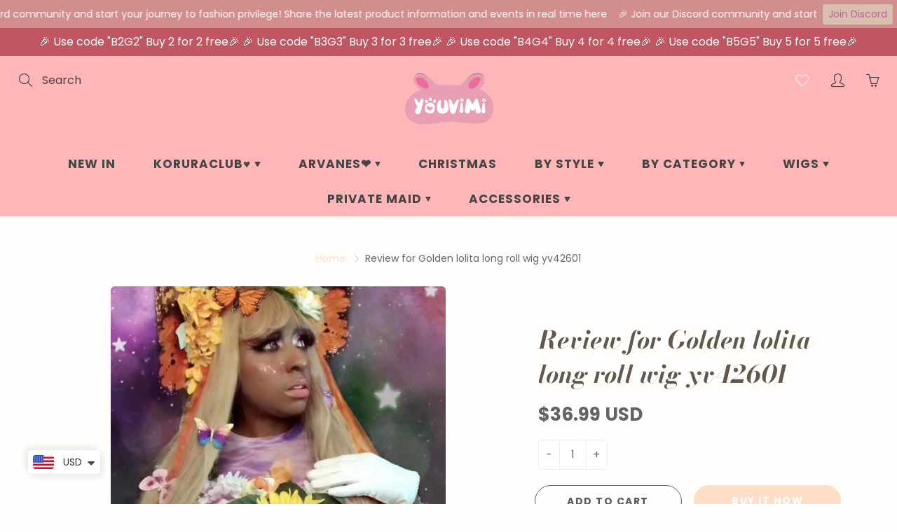

--- FILE ---
content_type: text/html; charset=UTF-8
request_url: https://www.stilyoapps.com/reconvert/reconvert_script_tags.php?shop=milankeer.myshopify.com&store_client_id=R3dDTmlmdDcrS015cEJUVWYvekJIQT09
body_size: 0
content:
{"result":"success","security_token":"$2y$10$zroB4Hu.WnpNrf7z\/\/U1GerF6pBllPw1sqc7h3Pho5rAS4h9iAxae"}